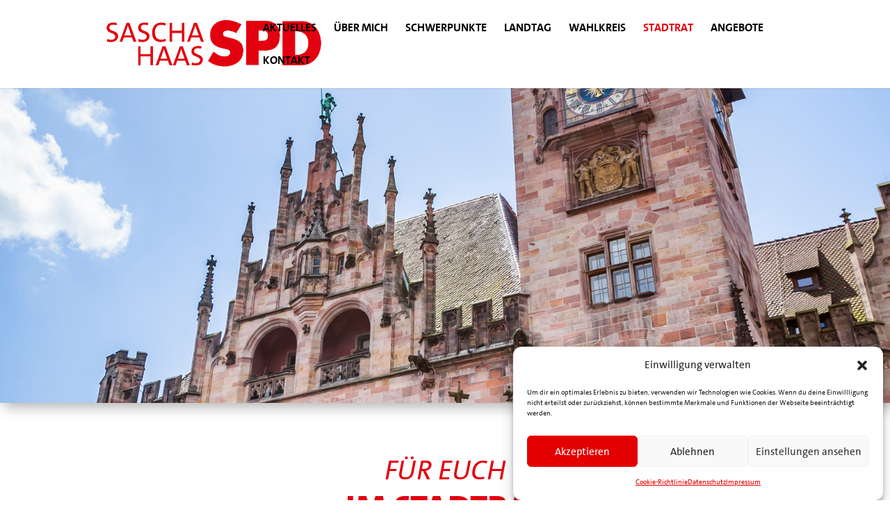

--- FILE ---
content_type: text/css
request_url: https://sascha-haas.de/wp-content/et-cache/215/et-core-unified-tb-229-deferred-215.min.css?ver=1753157962
body_size: 6004
content:
@font-face{font-family:"SPD TheSans Extra Bold";font-display:swap;src:url("https://sascha-haas.de/wp-content/uploads/et-fonts/SPD_TheSans_TT8_.ttf") format("truetype")}@font-face{font-family:"SPD TheSans Regular";font-display:swap;src:url("https://sascha-haas.de/wp-content/uploads/et-fonts/SPD_TheSans_TT5_.ttf") format("truetype")}@font-face{font-family:"SPD TheSans Bold";font-display:swap;src:url("https://sascha-haas.de/wp-content/uploads/et-fonts/SPD_TheSans_TT7_.ttf") format("truetype")}@font-face{font-family:"SPD TheSans Italic";font-display:swap;src:url("https://sascha-haas.de/wp-content/uploads/et-fonts/SPD_TheSans_TT5i.ttf") format("truetype")}.et_pb_section_0_tb_footer.et_pb_section{padding-bottom:20px}.et_pb_row_0_tb_footer{background-color:#e3000f;box-shadow:0px 2px 18px 0px rgba(0,0,0,0.3)}.et_pb_text_0_tb_footer.et_pb_text{color:#FFFFFF!important}.et_pb_text_0_tb_footer{line-height:1.4em;font-family:'SPD TheSans Extra Bold',Helvetica,Arial,Lucida,sans-serif;text-transform:uppercase;font-size:30px;line-height:1.4em;padding-right:0px!important}.et_pb_text_0_tb_footer h1,.et_pb_text_1_tb_footer h1{font-family:'SPD TheSans Extra Bold',Helvetica,Arial,Lucida,sans-serif;text-transform:uppercase;font-size:50px;color:#e3000f!important;text-align:center}.et_pb_text_0_tb_footer h3,.et_pb_text_1_tb_footer h3{font-family:'SPD TheSans Italic',Helvetica,Arial,Lucida,sans-serif;text-transform:uppercase;font-size:40px;color:#e3000f!important}.et_pb_blurb_0_tb_footer.et_pb_blurb .et_pb_module_header,.et_pb_blurb_0_tb_footer.et_pb_blurb .et_pb_module_header a,.et_pb_blurb_1_tb_footer.et_pb_blurb .et_pb_module_header,.et_pb_blurb_1_tb_footer.et_pb_blurb .et_pb_module_header a,.et_pb_blurb_2_tb_footer.et_pb_blurb .et_pb_module_header,.et_pb_blurb_2_tb_footer.et_pb_blurb .et_pb_module_header a,.et_pb_blurb_3_tb_footer.et_pb_blurb .et_pb_module_header,.et_pb_blurb_3_tb_footer.et_pb_blurb .et_pb_module_header a,.et_pb_blurb_4_tb_footer.et_pb_blurb .et_pb_module_header,.et_pb_blurb_4_tb_footer.et_pb_blurb .et_pb_module_header a,.et_pb_blurb_5_tb_footer.et_pb_blurb .et_pb_module_header,.et_pb_blurb_5_tb_footer.et_pb_blurb .et_pb_module_header a,.et_pb_blurb_6_tb_footer.et_pb_blurb .et_pb_module_header,.et_pb_blurb_6_tb_footer.et_pb_blurb .et_pb_module_header a{font-family:'SPD TheSans Extra Bold',Helvetica,Arial,Lucida,sans-serif;text-transform:uppercase;font-size:30px;color:#FFFFFF!important;line-height:1.2em}.et_pb_blurb_0_tb_footer.et_pb_blurb,.et_pb_blurb_1_tb_footer.et_pb_blurb,.et_pb_blurb_2_tb_footer.et_pb_blurb,.et_pb_blurb_3_tb_footer.et_pb_blurb,.et_pb_blurb_4_tb_footer.et_pb_blurb,.et_pb_blurb_5_tb_footer.et_pb_blurb,.et_pb_blurb_6_tb_footer.et_pb_blurb{padding-left:20px!important}.et_pb_blurb_0_tb_footer .et-pb-icon,.et_pb_blurb_2_tb_footer .et-pb-icon,.et_pb_blurb_3_tb_footer .et-pb-icon{color:#FFFFFF;font-family:FontAwesome!important;font-weight:400!important}.et_pb_blurb_1_tb_footer .et-pb-icon,.et_pb_blurb_5_tb_footer .et-pb-icon,.et_pb_blurb_6_tb_footer .et-pb-icon{color:#FFFFFF;font-family:ETmodules!important;font-weight:400!important}.et_pb_blurb_4_tb_footer .et-pb-icon{color:#FFFFFF;font-family:FontAwesome!important;font-weight:900!important}.et_pb_section_1_tb_footer.et_pb_section{padding-top:10px;padding-bottom:0px;margin-top:0px}.et_pb_row_1_tb_footer{background-color:RGBA(255,255,255,0)}.et_pb_row_1_tb_footer.et_pb_row{padding-top:0px!important;padding-top:0px}.et_pb_text_1_tb_footer.et_pb_text{color:#000000!important}.et_pb_text_1_tb_footer{line-height:1.4em;font-family:'SPD TheSans Regular',Helvetica,Arial,Lucida,sans-serif;font-size:16px;line-height:1.4em;padding-right:0px!important}@media only screen and (max-width:980px){.et_pb_text_0_tb_footer h1,.et_pb_text_1_tb_footer h1{font-size:50px;line-height:1em}.et_pb_text_0_tb_footer,.et_pb_text_1_tb_footer{padding-right:0px!important;padding-left:0px!important}}@media only screen and (max-width:767px){.et_pb_text_0_tb_footer h1,.et_pb_text_1_tb_footer h1{font-size:24px;line-height:1em}.et_pb_text_0_tb_footer h3,.et_pb_text_1_tb_footer h3{font-size:24px}.et_pb_text_0_tb_footer,.et_pb_text_1_tb_footer{padding-right:0px!important;padding-left:0px!important}}@font-face{font-family:"SPD TheSans Extra Bold";font-display:swap;src:url("https://sascha-haas.de/wp-content/uploads/et-fonts/SPD_TheSans_TT8_.ttf") format("truetype")}@font-face{font-family:"SPD TheSans Regular";font-display:swap;src:url("https://sascha-haas.de/wp-content/uploads/et-fonts/SPD_TheSans_TT5_.ttf") format("truetype")}@font-face{font-family:"SPD TheSans Bold";font-display:swap;src:url("https://sascha-haas.de/wp-content/uploads/et-fonts/SPD_TheSans_TT7_.ttf") format("truetype")}@font-face{font-family:"SPD TheSans Italic";font-display:swap;src:url("https://sascha-haas.de/wp-content/uploads/et-fonts/SPD_TheSans_TT5i.ttf") format("truetype")}.et_pb_section_4{z-index:10;box-shadow:6px 6px 18px 0px rgba(0,0,0,0.3)}.et_pb_section_4.et_pb_section{background-color:#e3000f!important}.et_pb_image_1,.et_pb_image_2{text-align:left;margin-left:0}.et_pb_text_5.et_pb_text{color:#FFFFFF!important}.et_pb_text_5,.et_pb_text_6{font-family:'SPD TheSans Regular',Helvetica,Arial,Lucida,sans-serif;font-size:16px;padding-right:10px!important;padding-left:10px!important}.et_pb_text_5 h1,.et_pb_text_6 h1{font-family:'SPD TheSans Extra Bold',Helvetica,Arial,Lucida,sans-serif;text-transform:uppercase;color:#FFFFFF!important;text-align:left}.et_pb_text_5 h3{font-family:'SPD TheSans Italic',Helvetica,Arial,Lucida,sans-serif;text-transform:uppercase;font-size:24px;color:#FFFFFF!important;text-align:left}.et_pb_text_6.et_pb_text{color:#000000!important}.et_pb_text_6 h3{font-family:'SPD TheSans Italic',Helvetica,Arial,Lucida,sans-serif;text-transform:uppercase;font-size:24px;color:#FF0000!important;text-align:left}.et_pb_image_2 .et_pb_image_wrap{box-shadow:6px 6px 18px 0px rgba(0,0,0,0.3)}@media only screen and (max-width:980px){.et_pb_image_1 .et_pb_image_wrap img,.et_pb_image_2 .et_pb_image_wrap img{width:auto}}@media only screen and (max-width:767px){.et_pb_image_1 .et_pb_image_wrap img,.et_pb_image_2 .et_pb_image_wrap img{width:auto}.et_pb_text_5 h1,.et_pb_text_6 h1{font-size:24px}}